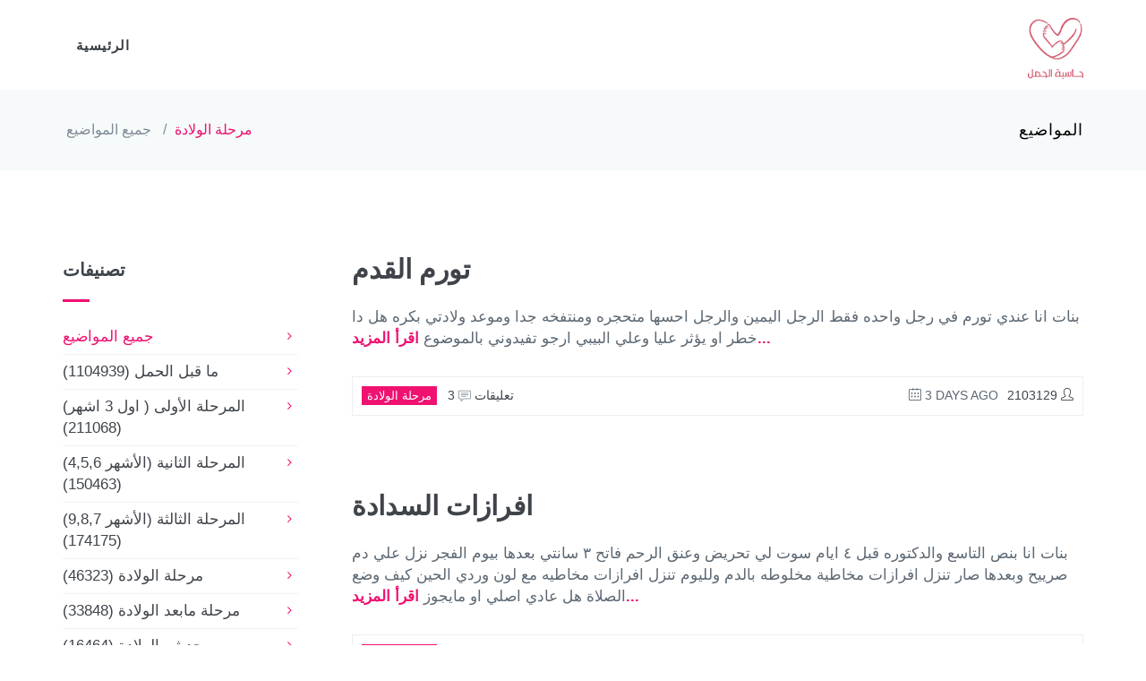

--- FILE ---
content_type: text/html; charset=UTF-8
request_url: https://7amal.com/category/5?page=2
body_size: 6606
content:
<!doctype html>
<html lang="en"  dir="ltr" >

<head>
	<!-- Google Tag Manager -->
	<script>(function(w,d,s,l,i){w[l]=w[l]||[];w[l].push({'gtm.start':
				new Date().getTime(),event:'gtm.js'});var f=d.getElementsByTagName(s)[0],
			j=d.createElement(s),dl=l!='dataLayer'?'&l='+l:'';j.async=true;j.src='https://www.googletagmanager.com/gtm.js?id='+i+dl;f.parentNode.insertBefore(j,f);
		})(window,document,'script','dataLayer','GTM-5HWNS2T');</script>
	<!-- End Google Tag Manager -->
    
	<meta http-equiv="content-type" content="text/html; charset=utf-8"/>
	<meta charset="utf-8">
	<title>حاسبة الحمل </title>

    <meta charset="utf-8">
    <meta http-equiv="X-UA-Compatible" content="IE=edge,chrome=1">
    <meta name="viewport" content="width=device-width, initial-scale=1, maximum-scale=1, user-scalable=no">
	<meta name="distribution" content="Global" />

    <meta name="description" content="لتطبيق يعطيك تواريخ الولادة بشكل دقيق جداً وتنصح به الطبيبات و المتخصصات في مجال النساء والولادة يقدم معلومات و حقائق عن الحمل بأسلوب سهل و مبسط مع الميزات التالية:- تحديد موعد الحمل النهائي مرورا بمراحل الحمل.- تحديد موعد الحمل النهائي مرورا بمراحل الحمل.- تزويد المستخدم بحقائق و معلومات عامة عن الحمل.">
    <meta name="keyword" content="طريقة ابن سينا ، طريقة ابن سينا لمعرفة الحمل ، نزول المشيمة ، السونار المهبلي ، الجدول الصيني ، حاسبة الحمل ، الشهور الأولى في الحمل ، الإجهاض، اجهاض الجنين ، حركة الجنين في الشهر الثالث ،">
    <meta name="author" content="">
    <meta name="robots" content="index, follow">

    <meta name="geo.position" content="">
    <meta name="geo.placename" content="">
    <meta name="geo.region" content="">

    <meta property="og:type" content="website"/>
    <meta property="og:title" content="حاسبة الحمل "/>
    <meta property="og:description" content="لتطبيق يعطيك تواريخ الولادة بشكل دقيق جداً وتنصح به الطبيبات و المتخصصات في مجال النساء والولادة يقدم معلومات و حقائق عن الحمل بأسلوب سهل و مبسط مع الميزات التالية:- تحديد موعد الحمل النهائي مرورا بمراحل الحمل.- تحديد موعد الحمل النهائي مرورا بمراحل الحمل.- تزويد المستخدم بحقائق و معلومات عامة عن الحمل."/>
    <meta property="og:image" content="http://7amal.com/ws_assets/img/logo.png"/>
    <meta property="og:url" content="http://7amal.com "/>
    <meta property="og:site_name" content="حاسبة الحمل"/>

    <meta name="twitter:title" content="حاسبة الحمل ">
    <meta name="twitter:description" content="لتطبيق يعطيك تواريخ الولادة بشكل دقيق جداً وتنصح به الطبيبات و المتخصصات في مجال النساء والولادة يقدم معلومات و حقائق عن الحمل بأسلوب سهل و مبسط مع الميزات التالية:- تحديد موعد الحمل النهائي مرورا بمراحل الحمل.- تحديد موعد الحمل النهائي مرورا بمراحل الحمل.- تزويد المستخدم بحقائق و معلومات عامة عن الحمل.">
    <meta name="twitter:image" content="http://7amal.com/ws_assets/img/logo.png">
    <meta name="twitter:site" content="">
    <meta name="twitter:creator" content="">

	<link rel="canonical" href="https://7amal.com">
	<link href='https://fonts.googleapis.com/css?family=Roboto+Condensed:300italic,400italic,700italic,400,300,700&amp;subset=all' rel='stylesheet' type='text/css'>
	<link href="https://7amal.com/ws_assets/plugins/socicon/socicon.css" rel="stylesheet" type="text/css" />
	<link href="https://7amal.com/ws_assets/plugins/bootstrap-social/bootstrap-social.css" rel="stylesheet" type="text/css" />
	<link href="https://7amal.com/ws_assets/plugins/font-awesome/css/font-awesome.min.css" rel="stylesheet" type="text/css" />
	<link href="https://7amal.com/ws_assets/plugins/simple-line-icons/simple-line-icons.min.css" rel="stylesheet" type="text/css" />
	<link href="https://7amal.com/ws_assets/plugins/animate/animate.min.css" rel="stylesheet" type="text/css" />
	<link href="https://7amal.com/ws_assets/plugins/bootstrap/css/bootstrap-rtl.min.css" rel="stylesheet" type="text/css" />

	<!-- BEGIN THEME STYLES -->
	<link href="https://7amal.com/ws_assets/css/plugins-rtl.css" rel="stylesheet" type="text/css" />
	<link href="https://7amal.com/ws_assets/css/components-rtl.css" id="style_components" rel="stylesheet" type="text/css" />
	<link href="https://7amal.com/ws_assets/css/themes/default-rtl.css" rel="stylesheet" id="style_theme" type="text/css" />
	<link href="https://7amal.com/ws_assets/css/custom-rtl.css" rel="stylesheet" type="text/css" />
	<!-- END THEME STYLES -->

    <meta content="#B4786C" name="msapplication-TileColor">
	<link rel="shortcut icon" type="image/x-icon" href="https://7amal.com/ws_assets/img/logo.png" title="حاسبة الحمل">
	<link rel="icon" type="image/x-icon" sizes="32x32" href="https://7amal.com/ws_assets/img/logo.png" title="حاسبة الحمل">
	<link rel="icon" type="image/x-icon" sizes="16x16" href="https://7amal.com/ws_assets/img/logo.png" title="حاسبة الحمل">
	<link rel="icon" type="image/png" sizes="112x112" href="https://7amal.com/ws_assets/img/logo.png" title="حاسبة الحمل">
	<link rel="apple-touch-icon" type="image/x-icon" href="https://7amal.com/ws_assets/img/logo.png" title="حاسبة الحمل">


    <meta content="#ff1971" name="theme-color">
    <meta name="HandheldFriendly" content="True">
    <!-- FavIcon Links for all devices -->
    	<style>
		@font-face {
			font-family: "ElMessiri";
			src: url('http://7amal.com/ws_assets/fonts/El_Messiri/ElMessiri-Regular.ttf');
			font-weight: normal;
			font-style: normal;
		}

		h1, h2, h3, h4, h5, h6, label,.kt-menu__link, .kt-nav__link, .btn, input,textarea, select, table, div,.apexcharts-legend-text,.apexcharts-text, .apexcharts-title-text{
			font-family: "ElMessiri", sans-serif !important;
		}
	</style>
</head>
<body class="c-layout-header-fixed c-layout-header-mobile-fixed">
<!-- Google Tag Manager (noscript) -->
<noscript><iframe src="https://www.googletagmanager.com/ns.html?id=GTM-5HWNS2T"
				  height="0" width="0" style="display:none;visibility:hidden"></iframe></noscript>
<!-- End Google Tag Manager (noscript) -->
<!-- Google tag (gtag.js) -->
<script async src="https://www.googletagmanager.com/gtag/js?id=G-RER6LDP5N9"></script>
<script>
	window.dataLayer = window.dataLayer || [];
	function gtag(){dataLayer.push(arguments);}
	gtag('js', new Date());
	gtag('config', 'G-RER6LDP5N9');
</script>
<!-- BEGIN: LAYOUT/HEADERS/HEADER-1 -->
<!-- BEGIN: HEADER -->
<header class="c-layout-header c-layout-header-4 c-layout-header-default-mobile" data-minimize-offset="80">
	<div class="c-navbar">
		<div class="container">
			<!-- BEGIN: BRAND -->
			<div class="c-navbar-wrapper clearfix">
				<div class="c-brand c-pull-left">
					<a href="https://7amal.com" class="c-logo">
						<img src="https://7amal.com/ws_assets/img/logo.png" style="height: 75px" alt="حاسبة الحمل" class="c-desktop-logo">
						<img src="https://7amal.com/ws_assets/img/logo.png" style="height: 60px" alt="حاسبة الحمل" class="c-desktop-logo-inverse">
						<img src="https://7amal.com/ws_assets/img/logo.png" style="height: 60px" alt="حاسبة الحمل" class="c-mobile-logo">
					</a>
				</div>
				<!-- END: BRAND -->
				<!-- BEGIN: HOR NAV -->
				<!-- BEGIN: LAYOUT/HEADERS/MEGA-MENU -->
				<!-- BEGIN: MEGA MENU -->
				<!-- Dropdown menu toggle on mobile: c-toggler class can be applied to the link arrow or link itself depending on toggle mode -->
				<nav class="c-mega-menu c-pull-right c-mega-menu-dark c-mega-menu-dark-mobile c-fonts-uppercase c-fonts-bold">
					<ul class="nav navbar-nav c-theme-nav">
						<li>
							<a href="javascript:;" class="c-link dropdown-toggle">الرئيسية<span class="c-arrow c-toggler"></span></a>
						</li>
					</ul>
				</nav>
				<!-- END: MEGA MENU --><!-- END: LAYOUT/HEADERS/MEGA-MENU -->
				<!-- END: HOR NAV -->
			</div>
		</div>
	</div>
</header>
<!-- BEGIN: PAGE CONTAINER -->
<div class="c-layout-page">
	<!-- BEGIN: LAYOUT/BREADCRUMBS/BREADCRUMBS-1 -->
	<!-- BEGIN: LAYOUT/BREADCRUMBS/BREADCRUMBS-1 -->
	<div class="c-layout-breadcrumbs-1 c-fonts-uppercase c-fonts-bold c-bordered c-bordered-both">
		<div class="container">
			<div class="c-page-title c-pull-left">
				<h3 class="c-font-uppercase c-font-sbold">المواضيع</h3>
			</div>
			<ul class="c-page-breadcrumbs c-theme-nav c-pull-right c-fonts-regular">
				<li><a href="https://7amal.com">جميع المواضيع</a></li>
								<li>/</li>
				<li><a href="#" style="color: #ef1271">مرحلة الولادة</a></li>
							</ul>
		</div>
	</div>
	<!-- END: LAYOUT/BREADCRUMBS/BREADCRUMBS-1 -->

	<!-- BEGIN: PAGE CONTENT -->
	<!-- BEGIN: BLOG LISTING -->
	<div class="c-content-box c-size-md">
		<div class="container">
			<div class="row">
				<div class="col-md-9">
					<div class="c-content-blog-post-1-list">
																					<div class="c-content-blog-post-1">
									<div class="c-title c-font-bold c-font-uppercase">
										<a href="https://7amal.com/%D8%AA%D9%88%D8%B1%D9%85-%D8%A7%D9%84%D9%82%D8%AF%D9%85-31">تورم القدم</a>
									</div>

									<div class="c-desc">
										بنات انا عندي تورم في رجل واحده فقط الرجل اليمين  والرجل احسها متحجره  ومنتفخه جدا وموعد ولادتي بكره هل دا خطر او يؤثر عليا وعلي البيبي ارجو تفيدوني بالموضوع
										<a href="https://7amal.com/%D8%AA%D9%88%D8%B1%D9%85-%D8%A7%D9%84%D9%82%D8%AF%D9%85-31"><b style="color: #ef1271">اقرأ المزيد...</b></a>
									</div>

									<div class="c-panel">
										<div class="c-author"><a href="#"><span class="c-font-uppercase">2103129</span> <i class="icon-user"></i></a></div>
										<div class="c-date"><span class="c-font-uppercase"><i class="icon-calendar"></i> 3 days ago</span></div>
										<ul class="c-tags c-theme-ul-bg">
											<li>مرحلة الولادة</li>
										</ul>
										<div class="c-comments"><a href="https://7amal.com/%D8%AA%D9%88%D8%B1%D9%85-%D8%A7%D9%84%D9%82%D8%AF%D9%85-31">3 <i class="icon-speech"></i> تعليقات</a></div>
									</div>
								</div>
															<div class="c-content-blog-post-1">
									<div class="c-title c-font-bold c-font-uppercase">
										<a href="https://7amal.com/%D8%A7%D9%81%D8%B1%D8%A7%D8%B2%D8%A7%D8%AA-%D8%A7%D9%84%D8%B3%D8%AF%D8%A7%D8%AF%D8%A9">افرازات السدادة</a>
									</div>

									<div class="c-desc">
										بنات انا بنص التاسع والدكتوره قبل ٤ ايام سوت لي تحريض وعنق الرحم فاتح ٣ سانتي 
بعدها بيوم الفجر نزل علي دم صرييح وبعدها صار تنزل افرازات مخاطية مخلوطه بالدم 
ولليوم تنزل افرازات مخاطيه مع لون وردي 

الحين كيف وضع الصلاة هل عادي اصلي او مايجوز
										<a href="https://7amal.com/%D8%A7%D9%81%D8%B1%D8%A7%D8%B2%D8%A7%D8%AA-%D8%A7%D9%84%D8%B3%D8%AF%D8%A7%D8%AF%D8%A9"><b style="color: #ef1271">اقرأ المزيد...</b></a>
									</div>

									<div class="c-panel">
										<div class="c-author"><a href="#"><span class="c-font-uppercase">1895346</span> <i class="icon-user"></i></a></div>
										<div class="c-date"><span class="c-font-uppercase"><i class="icon-calendar"></i> 4 days ago</span></div>
										<ul class="c-tags c-theme-ul-bg">
											<li>مرحلة الولادة</li>
										</ul>
										<div class="c-comments"><a href="https://7amal.com/%D8%A7%D9%81%D8%B1%D8%A7%D8%B2%D8%A7%D8%AA-%D8%A7%D9%84%D8%B3%D8%AF%D8%A7%D8%AF%D8%A9">4 <i class="icon-speech"></i> تعليقات</a></div>
									</div>
								</div>
															<div class="c-content-blog-post-1">
									<div class="c-title c-font-bold c-font-uppercase">
										<a href="https://7amal.com/%D8%A7%D9%84%D8%B2%D9%83%D8%A7%D9%85-102">الزكام</a>
									</div>

									<div class="c-desc">
										هل الزكام ودخول الولاده خطر
										<a href="https://7amal.com/%D8%A7%D9%84%D8%B2%D9%83%D8%A7%D9%85-102"><b style="color: #ef1271">اقرأ المزيد...</b></a>
									</div>

									<div class="c-panel">
										<div class="c-author"><a href="#"><span class="c-font-uppercase">2103129</span> <i class="icon-user"></i></a></div>
										<div class="c-date"><span class="c-font-uppercase"><i class="icon-calendar"></i> 4 days ago</span></div>
										<ul class="c-tags c-theme-ul-bg">
											<li>مرحلة الولادة</li>
										</ul>
										<div class="c-comments"><a href="https://7amal.com/%D8%A7%D9%84%D8%B2%D9%83%D8%A7%D9%85-102">3 <i class="icon-speech"></i> تعليقات</a></div>
									</div>
								</div>
															<div class="c-content-blog-post-1">
									<div class="c-title c-font-bold c-font-uppercase">
										<a href="https://7amal.com/%D9%88%D9%84%D8%A7%D8%AF%D8%A9-2059">ولادة</a>
									</div>

									<div class="c-desc">
										بنات حياتي فيه احد ماولدت حقين الأربعين اسبوع ؟؟
										<a href="https://7amal.com/%D9%88%D9%84%D8%A7%D8%AF%D8%A9-2059"><b style="color: #ef1271">اقرأ المزيد...</b></a>
									</div>

									<div class="c-panel">
										<div class="c-author"><a href="#"><span class="c-font-uppercase">2047548</span> <i class="icon-user"></i></a></div>
										<div class="c-date"><span class="c-font-uppercase"><i class="icon-calendar"></i> 4 days ago</span></div>
										<ul class="c-tags c-theme-ul-bg">
											<li>مرحلة الولادة</li>
										</ul>
										<div class="c-comments"><a href="https://7amal.com/%D9%88%D9%84%D8%A7%D8%AF%D8%A9-2059">5 <i class="icon-speech"></i> تعليقات</a></div>
									</div>
								</div>
															<div class="c-content-blog-post-1">
									<div class="c-title c-font-bold c-font-uppercase">
										<a href="https://7amal.com/%D8%B3%D9%84%D8%A7%D9%85-%D8%B9%D9%84%D9%8A%D9%83%D9%85-3299">سلام عليكم</a>
									</div>

									<div class="c-desc">
										انا خلصت اسبوع 40 ومافي اي اعراض لولادة مع علم هذا حملي اول اي نصيحة ممكن لئني بدأت اتوتر
										<a href="https://7amal.com/%D8%B3%D9%84%D8%A7%D9%85-%D8%B9%D9%84%D9%8A%D9%83%D9%85-3299"><b style="color: #ef1271">اقرأ المزيد...</b></a>
									</div>

									<div class="c-panel">
										<div class="c-author"><a href="#"><span class="c-font-uppercase">2206442</span> <i class="icon-user"></i></a></div>
										<div class="c-date"><span class="c-font-uppercase"><i class="icon-calendar"></i> 4 days ago</span></div>
										<ul class="c-tags c-theme-ul-bg">
											<li>مرحلة الولادة</li>
										</ul>
										<div class="c-comments"><a href="https://7amal.com/%D8%B3%D9%84%D8%A7%D9%85-%D8%B9%D9%84%D9%8A%D9%83%D9%85-3299">1 <i class="icon-speech"></i> تعليقات</a></div>
									</div>
								</div>
															<div class="c-content-blog-post-1">
									<div class="c-title c-font-bold c-font-uppercase">
										<a href="https://7amal.com/%D9%88%D9%84%D8%A7%D8%AF%D9%87-%D9%85%D9%88-%D8%B9%D8%A7%D8%B1%D9%81%D9%87">ولاده؟ مو عارفه</a>
									</div>

									<div class="c-desc">
										تجيني انقباضات وتروح كانت كل ٨ الى ٥ دقايق

اخذت شاور دافي وصار الطلق بارد واحس بأرهاق وابغى انام ايش اسوي؟
										<a href="https://7amal.com/%D9%88%D9%84%D8%A7%D8%AF%D9%87-%D9%85%D9%88-%D8%B9%D8%A7%D8%B1%D9%81%D9%87"><b style="color: #ef1271">اقرأ المزيد...</b></a>
									</div>

									<div class="c-panel">
										<div class="c-author"><a href="#"><span class="c-font-uppercase">755233</span> <i class="icon-user"></i></a></div>
										<div class="c-date"><span class="c-font-uppercase"><i class="icon-calendar"></i> 4 days ago</span></div>
										<ul class="c-tags c-theme-ul-bg">
											<li>مرحلة الولادة</li>
										</ul>
										<div class="c-comments"><a href="https://7amal.com/%D9%88%D9%84%D8%A7%D8%AF%D9%87-%D9%85%D9%88-%D8%B9%D8%A7%D8%B1%D9%81%D9%87">8 <i class="icon-speech"></i> تعليقات</a></div>
									</div>
								</div>
															<div class="c-content-blog-post-1">
									<div class="c-title c-font-bold c-font-uppercase">
										<a href="https://7amal.com/%D9%85%D8%B1%D8%AD%D8%A8%D8%A7-%D8%A7%D9%84%D8%AD%D9%85%D8%AF%D8%A7%D9%84%D9%84%D9%87-%D9%88%D9%84%D8%AF%D8%AA-%D9%85%D8%A8%D8%A7%D8%B1%D8%AD-%D9%88%D8%AC%D8%A8%D8%AA-%D8%A7%D8%AD%D9%84%D9%89-%D9%88%D9%84%D8%AF-%D8%B9%D9%82%D8%A8%D8%A7%D9%84-%D8%A7%D9%84%D8%AC%D9%85%D9%8A%D8%B9-%D9%8A%D8%A7%D8%B1%D8%A8">مرحبا الحمدالله ولدت مبارح وجبت احلى ولد عقبال الجميع يارب</a>
									</div>

									<div class="c-desc">
										....
										<a href="https://7amal.com/%D9%85%D8%B1%D8%AD%D8%A8%D8%A7-%D8%A7%D9%84%D8%AD%D9%85%D8%AF%D8%A7%D9%84%D9%84%D9%87-%D9%88%D9%84%D8%AF%D8%AA-%D9%85%D8%A8%D8%A7%D8%B1%D8%AD-%D9%88%D8%AC%D8%A8%D8%AA-%D8%A7%D8%AD%D9%84%D9%89-%D9%88%D9%84%D8%AF-%D8%B9%D9%82%D8%A8%D8%A7%D9%84-%D8%A7%D9%84%D8%AC%D9%85%D9%8A%D8%B9-%D9%8A%D8%A7%D8%B1%D8%A8"><b style="color: #ef1271">اقرأ المزيد...</b></a>
									</div>

									<div class="c-panel">
										<div class="c-author"><a href="#"><span class="c-font-uppercase">2048663</span> <i class="icon-user"></i></a></div>
										<div class="c-date"><span class="c-font-uppercase"><i class="icon-calendar"></i> 4 days ago</span></div>
										<ul class="c-tags c-theme-ul-bg">
											<li>مرحلة الولادة</li>
										</ul>
										<div class="c-comments"><a href="https://7amal.com/%D9%85%D8%B1%D8%AD%D8%A8%D8%A7-%D8%A7%D9%84%D8%AD%D9%85%D8%AF%D8%A7%D9%84%D9%84%D9%87-%D9%88%D9%84%D8%AF%D8%AA-%D9%85%D8%A8%D8%A7%D8%B1%D8%AD-%D9%88%D8%AC%D8%A8%D8%AA-%D8%A7%D8%AD%D9%84%D9%89-%D9%88%D9%84%D8%AF-%D8%B9%D9%82%D8%A8%D8%A7%D9%84-%D8%A7%D9%84%D8%AC%D9%85%D9%8A%D8%B9-%D9%8A%D8%A7%D8%B1%D8%A8">4 <i class="icon-speech"></i> تعليقات</a></div>
									</div>
								</div>
															<div class="c-content-blog-post-1">
									<div class="c-title c-font-bold c-font-uppercase">
										<a href="https://7amal.com/%D8%A7%D8%AE%D8%AA%D8%A7%D8%B1%D9%88%D9%84%D9%8A-%D8%A7%D8%B3%D9%85-%D8%A8%D9%86%D8%AA-7">اختارولي اسم بنت</a>
									</div>

									<div class="c-desc">
										بدي اسم بنت يكون جديد ويبدأ بل سين
										<a href="https://7amal.com/%D8%A7%D8%AE%D8%AA%D8%A7%D8%B1%D9%88%D9%84%D9%8A-%D8%A7%D8%B3%D9%85-%D8%A8%D9%86%D8%AA-7"><b style="color: #ef1271">اقرأ المزيد...</b></a>
									</div>

									<div class="c-panel">
										<div class="c-author"><a href="#"><span class="c-font-uppercase">2206170</span> <i class="icon-user"></i></a></div>
										<div class="c-date"><span class="c-font-uppercase"><i class="icon-calendar"></i> 5 days ago</span></div>
										<ul class="c-tags c-theme-ul-bg">
											<li>مرحلة الولادة</li>
										</ul>
										<div class="c-comments"><a href="https://7amal.com/%D8%A7%D8%AE%D8%AA%D8%A7%D8%B1%D9%88%D9%84%D9%8A-%D8%A7%D8%B3%D9%85-%D8%A8%D9%86%D8%AA-7">6 <i class="icon-speech"></i> تعليقات</a></div>
									</div>
								</div>
															<div class="c-content-blog-post-1">
									<div class="c-title c-font-bold c-font-uppercase">
										<a href="https://7amal.com/%D8%AF%D8%AE%D9%84%D8%AA-%D8%A7%D9%84%D8%B9%D8%A7%D8%B4%D8%B1-57">دخلت العاشر 💔</a>
									</div>

									<div class="c-desc">
										مين زيي دخلت العاشر اليوم؟ احس باحباط قوي ماكنت متوقعة بدخل العاشر ادري في بنات كثير بكريات وزيي بس كنت اتمنى اولد ابكر من كذا الحمدلله بس ادعوا لي ولادة ميسرة وسهلة بدون عملية 😔
										<a href="https://7amal.com/%D8%AF%D8%AE%D9%84%D8%AA-%D8%A7%D9%84%D8%B9%D8%A7%D8%B4%D8%B1-57"><b style="color: #ef1271">اقرأ المزيد...</b></a>
									</div>

									<div class="c-panel">
										<div class="c-author"><a href="#"><span class="c-font-uppercase">2048098</span> <i class="icon-user"></i></a></div>
										<div class="c-date"><span class="c-font-uppercase"><i class="icon-calendar"></i> 5 days ago</span></div>
										<ul class="c-tags c-theme-ul-bg">
											<li>مرحلة الولادة</li>
										</ul>
										<div class="c-comments"><a href="https://7amal.com/%D8%AF%D8%AE%D9%84%D8%AA-%D8%A7%D9%84%D8%B9%D8%A7%D8%B4%D8%B1-57">15 <i class="icon-speech"></i> تعليقات</a></div>
									</div>
								</div>
															<div class="c-content-blog-post-1">
									<div class="c-title c-font-bold c-font-uppercase">
										<a href="https://7amal.com/%D9%8A%D8%A7%D8%A8%D9%86%D8%A7%D8%AA-%D8%A7%D8%A8%D8%B4%D8%B1%D9%83%D9%85-%D9%88%D9%84%D8%A7%D8%AF%D8%AA-%D8%A7%D9%84%D8%AD%D9%85%D8%AF%D9%84%D9%84%D9%87">يابنات ابشركم ولادت الحمدلله</a>
									</div>

									<div class="c-desc">
										طاب القاء وقرة العين وارتوا القلب الحمدلله ع التمام ثم الحمدلله على لذة الشعور💙🤍🥹
										<a href="https://7amal.com/%D9%8A%D8%A7%D8%A8%D9%86%D8%A7%D8%AA-%D8%A7%D8%A8%D8%B4%D8%B1%D9%83%D9%85-%D9%88%D9%84%D8%A7%D8%AF%D8%AA-%D8%A7%D9%84%D8%AD%D9%85%D8%AF%D9%84%D9%84%D9%87"><b style="color: #ef1271">اقرأ المزيد...</b></a>
									</div>

									<div class="c-panel">
										<div class="c-author"><a href="#"><span class="c-font-uppercase">1693248</span> <i class="icon-user"></i></a></div>
										<div class="c-date"><span class="c-font-uppercase"><i class="icon-calendar"></i> 5 days ago</span></div>
										<ul class="c-tags c-theme-ul-bg">
											<li>مرحلة الولادة</li>
										</ul>
										<div class="c-comments"><a href="https://7amal.com/%D9%8A%D8%A7%D8%A8%D9%86%D8%A7%D8%AA-%D8%A7%D8%A8%D8%B4%D8%B1%D9%83%D9%85-%D9%88%D9%84%D8%A7%D8%AF%D8%AA-%D8%A7%D9%84%D8%AD%D9%85%D8%AF%D9%84%D9%84%D9%87">6 <i class="icon-speech"></i> تعليقات</a></div>
									</div>
								</div>
															<div class="c-content-blog-post-1">
									<div class="c-title c-font-bold c-font-uppercase">
										<a href="https://7amal.com/14-%D9%8A%D9%88%D9%85-%D8%A8%D8%A7%D9%84%D8%B4%D9%87%D8%B1-%D8%A7%D9%84%D8%AA%D8%A7%D8%B3%D8%B9">14 يوم بالشهر التاسع</a>
									</div>

									<div class="c-desc">
										لا توجد اعراض 38+3 اول حمل 
😭 شو اعمل
										<a href="https://7amal.com/14-%D9%8A%D9%88%D9%85-%D8%A8%D8%A7%D9%84%D8%B4%D9%87%D8%B1-%D8%A7%D9%84%D8%AA%D8%A7%D8%B3%D8%B9"><b style="color: #ef1271">اقرأ المزيد...</b></a>
									</div>

									<div class="c-panel">
										<div class="c-author"><a href="#"><span class="c-font-uppercase">2048627</span> <i class="icon-user"></i></a></div>
										<div class="c-date"><span class="c-font-uppercase"><i class="icon-calendar"></i> 5 days ago</span></div>
										<ul class="c-tags c-theme-ul-bg">
											<li>مرحلة الولادة</li>
										</ul>
										<div class="c-comments"><a href="https://7amal.com/14-%D9%8A%D9%88%D9%85-%D8%A8%D8%A7%D9%84%D8%B4%D9%87%D8%B1-%D8%A7%D9%84%D8%AA%D8%A7%D8%B3%D8%B9">2 <i class="icon-speech"></i> تعليقات</a></div>
									</div>
								</div>
															<div class="c-content-blog-post-1">
									<div class="c-title c-font-bold c-font-uppercase">
										<a href="https://7amal.com/%D8%B2%D9%8A%D8%AA-%D8%A7%D9%84%D8%AE%D8%B1%D9%88%D8%B9-685">زيت الخروع</a>
									</div>

									<div class="c-desc">
										بنات 
مين حربت تاخد زيت الخروع في الشهر التاسع 
انا في الاسبوع 39 والي يومين بيجيني وجع مثل وجع الدورة 
ينفع اخذه؟
										<a href="https://7amal.com/%D8%B2%D9%8A%D8%AA-%D8%A7%D9%84%D8%AE%D8%B1%D9%88%D8%B9-685"><b style="color: #ef1271">اقرأ المزيد...</b></a>
									</div>

									<div class="c-panel">
										<div class="c-author"><a href="#"><span class="c-font-uppercase">2056847</span> <i class="icon-user"></i></a></div>
										<div class="c-date"><span class="c-font-uppercase"><i class="icon-calendar"></i> 5 days ago</span></div>
										<ul class="c-tags c-theme-ul-bg">
											<li>مرحلة الولادة</li>
										</ul>
										<div class="c-comments"><a href="https://7amal.com/%D8%B2%D9%8A%D8%AA-%D8%A7%D9%84%D8%AE%D8%B1%D9%88%D8%B9-685">2 <i class="icon-speech"></i> تعليقات</a></div>
									</div>
								</div>
															<div class="c-content-blog-post-1">
									<div class="c-title c-font-bold c-font-uppercase">
										<a href="https://7amal.com/%D8%AA%D9%81%D8%A7%D8%AF%D9%8A-%D8%B4%D9%82-%D8%A7%D9%84%D8%B9%D8%AC%D8%A7%D9%86-3">تفادي شق العجان</a>
									</div>

									<div class="c-desc">
										اعطونا نصائح للشهر التاسع شو عملتوا حتى تجنبتوها واستفدتوا
										<a href="https://7amal.com/%D8%AA%D9%81%D8%A7%D8%AF%D9%8A-%D8%B4%D9%82-%D8%A7%D9%84%D8%B9%D8%AC%D8%A7%D9%86-3"><b style="color: #ef1271">اقرأ المزيد...</b></a>
									</div>

									<div class="c-panel">
										<div class="c-author"><a href="#"><span class="c-font-uppercase">2111746</span> <i class="icon-user"></i></a></div>
										<div class="c-date"><span class="c-font-uppercase"><i class="icon-calendar"></i> 6 days ago</span></div>
										<ul class="c-tags c-theme-ul-bg">
											<li>مرحلة الولادة</li>
										</ul>
										<div class="c-comments"><a href="https://7amal.com/%D8%AA%D9%81%D8%A7%D8%AF%D9%8A-%D8%B4%D9%82-%D8%A7%D9%84%D8%B9%D8%AC%D8%A7%D9%86-3">3 <i class="icon-speech"></i> تعليقات</a></div>
									</div>
								</div>
															<div class="c-content-blog-post-1">
									<div class="c-title c-font-bold c-font-uppercase">
										<a href="https://7amal.com/%D8%A7%D9%84%D9%85-%D8%A8%D8%A7%D9%84%D8%A7%D8%B3%D8%A8%D9%88%D8%B9-32">الم بالاسبوع 32</a>
									</div>

									<div class="c-desc">
										بنات انا حامل بالاسبوع 32 و اليوم صحيت صار جماع و بعد الجماع صار في الم شديد بضهري متل الم الدورة و بنتي عم تتحرك كتير مالها بالعادة و عم تحجر كتير حتى صار في الم بآخر اجري شو ممكن يكون السبب
										<a href="https://7amal.com/%D8%A7%D9%84%D9%85-%D8%A8%D8%A7%D9%84%D8%A7%D8%B3%D8%A8%D9%88%D8%B9-32"><b style="color: #ef1271">اقرأ المزيد...</b></a>
									</div>

									<div class="c-panel">
										<div class="c-author"><a href="#"><span class="c-font-uppercase">2103392</span> <i class="icon-user"></i></a></div>
										<div class="c-date"><span class="c-font-uppercase"><i class="icon-calendar"></i> 6 days ago</span></div>
										<ul class="c-tags c-theme-ul-bg">
											<li>مرحلة الولادة</li>
										</ul>
										<div class="c-comments"><a href="https://7amal.com/%D8%A7%D9%84%D9%85-%D8%A8%D8%A7%D9%84%D8%A7%D8%B3%D8%A8%D9%88%D8%B9-32">7 <i class="icon-speech"></i> تعليقات</a></div>
									</div>
								</div>
															<div class="c-content-blog-post-1">
									<div class="c-title c-font-bold c-font-uppercase">
										<a href="https://7amal.com/%D8%AD%D9%88%D8%A7%D9%85%D9%84-%D8%A7%D8%A8%D8%B1%D9%8A%D9%84-2161">حوامل ابريل</a>
									</div>

									<div class="c-desc">
										بنات انا اخر دوره 14/4 ولسا ماعندي ولاده نزل علي من يومين سدادت رحم وفاتح ثنين سانتي ومافي بوادر ولاده ولا طلق دعولي يجيني طلق ليوم واولد تعبت كثير
										<a href="https://7amal.com/%D8%AD%D9%88%D8%A7%D9%85%D9%84-%D8%A7%D8%A8%D8%B1%D9%8A%D9%84-2161"><b style="color: #ef1271">اقرأ المزيد...</b></a>
									</div>

									<div class="c-panel">
										<div class="c-author"><a href="#"><span class="c-font-uppercase">2198563</span> <i class="icon-user"></i></a></div>
										<div class="c-date"><span class="c-font-uppercase"><i class="icon-calendar"></i> 6 days ago</span></div>
										<ul class="c-tags c-theme-ul-bg">
											<li>مرحلة الولادة</li>
										</ul>
										<div class="c-comments"><a href="https://7amal.com/%D8%AD%D9%88%D8%A7%D9%85%D9%84-%D8%A7%D8%A8%D8%B1%D9%8A%D9%84-2161">8 <i class="icon-speech"></i> تعليقات</a></div>
									</div>
								</div>
													
						<div class="c-pagination">
							<nav>
        <ul class="pagination" style="width: 100%">
            
                            <li class="c-prev"><a href="https://7amal.com/category/5?_url=%2Fcategory%2F5&amp;page=1" rel="prev">Previous</a></li>
            
            
                            <li class="c-next"><a href="https://7amal.com/category/5?_url=%2Fcategory%2F5&amp;page=3" rel="next">Next</a></li>
                    </ul>
    </nav>

						</div>
					</div>
				</div>
				<div class="col-md-3">
					<!-- BEGIN: CONTENT/BLOG/BLOG-SIDEBAR-1 -->
					<div class="c-content-ver-nav">
						<div class="c-content-title-1 c-theme c-title-md c-margin-t-40">
							<h3 class="c-font-bold c-font-uppercase">تصنيفات</h3>
							<div class="c-line-left c-theme-bg"></div>
						</div>
						<ul class="c-menu c-arrow-dot1 c-theme">

																																	<li><a style="color: #ef1271" href="https://7amal.com">جميع المواضيع</a></li>
																																				<li><a href="https://7amal.com/category/1">ما قبل الحمل (1104939)</a></li>
																																				<li><a href="https://7amal.com/category/2">المرحلة الأولى ( اول 3 اشهر) (211068)</a></li>
																																				<li><a href="https://7amal.com/category/3">المرحلة الثانية (الأشهر 4,5,6) (150463)</a></li>
																																				<li><a href="https://7amal.com/category/4">المرحلة الثالثة (الأشهر 9,8,7) (174175)</a></li>
																																				<li><a href="https://7amal.com/category/5">مرحلة الولادة (46323)</a></li>
																																				<li><a href="https://7amal.com/category/6">مرحلة مابعد الولادة (33848)</a></li>
																																				<li><a href="https://7amal.com/category/7">حديثي الولادة (16464)</a></li>
																														</ul>
					</div>
				</div>
			</div>
		</div>
	</div>
	<!-- END: BLOG LISTING  -->
	<!-- END: PAGE CONTENT -->
</div>
<!-- END: PAGE CONTAINER -->
<!-- main content -->
<a name="footer"></a>
<footer class="c-layout-footer c-layout-footer-3 c-bg-dark">
	<div class="c-prefooter">
		<div class="container">
			<div class="row">
				<div class="col-md-3">
					<div class="c-container c-first">
						<div class="c-content-title-1">
							<h3 class="c-font-uppercase c-font-bold c-font-white">حاسبة <span class="c-theme-font">الحمل</span></h3>
						</div>
						<img src="https://7amal.com/ws_assets/img/logo-white.png" alt="" class="img-responsive" style="width: 26%" />
					</div>
				</div>
				<div class="col-md-3">
					<div class="c-container">
						<div class="c-content-title-1">
							<h3 class="c-font-uppercase c-font-bold c-font-white">أحدث المواضيع</h3>
							<div class="c-line-left hide"></div>
						</div>
						<div class="c-blog">
																								<div class="c-post">
										<div class="c-post-content" style="padding-right: 0 !important;">
											<h4 class="c-post-title"><a href="https://7amal.com/%D8%A7%D9%84%D9%88%D8%AD%D8%A7%D9%85-%D8%A7%D9%84%D8%B4%D8%AF%D9%8A%D8%AF-30?id=2063362">الوحام الشديد</a></h4>
											<p class="c-text">بنات انا في حملي الاول حييييل ضعفت نزلت ١٠ كيلو صار وزني ٤٠ و كان حملي حله تعب و ترجيع...</p>
										</div>
									</div>
																	<div class="c-post">
										<div class="c-post-content" style="padding-right: 0 !important;">
											<h4 class="c-post-title"><a href="https://7amal.com/%D8%A7%D9%86%D8%A7-%D9%81%D9%8A-%D8%A7%D9%84%D8%A7%D8%B3%D8%A8%D9%88%D8%B9-%D9%A3%D9%A8-%D9%8A%D9%88%D9%85-%D8%A7%D9%84%D8%A7%D8%AD%D8%AF-%D8%A8%D8%AF%D8%AE%D9%84-%D9%A3%D9%A9?id=2063361">انا في الاسبوع ٣٨ يوم الاحد بدخل ٣٩</a></h4>
											<p class="c-text">السلام عليكم 
بنات انا عندي ألم في العانه يوجع بشكل ماقدر لحظتها اتحمل وكمان احس لما اتبول انه في دف...</p>
										</div>
									</div>
																					</div>
					</div>
				</div>
				<div class="col-md-3">
					<div class="c-container">
						<div class="c-content-title-1">
							<h3 class="c-font-uppercase c-font-bold c-font-white">التصنيفات</h3>
							<div class="c-line-left hide"></div>
						</div>
						<ul class="c-links">
																								<li><a href="https://7amal.com/category/0">جميع المواضيع</a></li>
																	<li><a href="https://7amal.com/category/1">ما قبل الحمل</a></li>
																	<li><a href="https://7amal.com/category/2">المرحلة الأولى ( اول 3 اشهر)</a></li>
																	<li><a href="https://7amal.com/category/3">المرحلة الثانية (الأشهر 4,5,6)</a></li>
																	<li><a href="https://7amal.com/category/4">المرحلة الثالثة (الأشهر 9,8,7)</a></li>
																	<li><a href="https://7amal.com/category/5">مرحلة الولادة</a></li>
																	<li><a href="https://7amal.com/category/6">مرحلة مابعد الولادة</a></li>
																	<li><a href="https://7amal.com/category/7">حديثي الولادة</a></li>
																					</ul>

					</div>
				</div>
				<div class="col-md-3"></div>
			</div>
		</div>
	</div>
	<div class="c-postfooter">
		<div class="container">
			<div class="row">
				<div class="col-md-6 col-sm-12 c-col">
					<p class="c-copyright c-font-grey">2026 &copy; حاسبة الحمل
						<span class="c-font-grey-3">جميع الحقوق محفوظة</span>
					</p>
				</div>
			</div>
		</div>
	</div>
</footer><!-- END: LAYOUT/FOOTERS/FOOTER-5 -->

<!-- BEGIN: LAYOUT/FOOTERS/GO2TOP -->
<div class="c-layout-go2top">
	<i class="icon-arrow-up"></i>
</div><!-- END: LAYOUT/FOOTERS/GO2TOP -->

<!-- BEGIN: CORE PLUGINS -->
<!--[if lt IE 9]>
<script src="http://7amal.com/ws_assets/global/plugins/excanvas.min.js"></script>
<![endif]-->
<script src="https://7amal.com/ws_assets/plugins/jquery.min.js" type="text/javascript"></script>
<script src="https://7amal.com/ws_assets/plugins/jquery-migrate.min.js" type="text/javascript"></script>
<script src="https://7amal.com/ws_assets/plugins/bootstrap/js/bootstrap.min.js" type="text/javascript"></script>
<script src="https://7amal.com/ws_assets/plugins/jquery.easing.min.js" type="text/javascript"></script>
<script src="https://7amal.com/ws_assets/plugins/reveal-animate/wow.js" type="text/javascript"></script>
<script src="https://7amal.com/ws_assets/js/scripts/reveal-animate/reveal-animate.js" type="text/javascript"></script>
<!-- END: CORE PLUGINS -->

<script src="https://7amal.com/ws_assets/js/components.js" type="text/javascript"></script>
<script src="https://7amal.com/ws_assets/js/components-shop.js" type="text/javascript"></script>
<script src="https://7amal.com/ws_assets/js/app.js" type="text/javascript"></script>


<script defer src="https://static.cloudflareinsights.com/beacon.min.js/vcd15cbe7772f49c399c6a5babf22c1241717689176015" integrity="sha512-ZpsOmlRQV6y907TI0dKBHq9Md29nnaEIPlkf84rnaERnq6zvWvPUqr2ft8M1aS28oN72PdrCzSjY4U6VaAw1EQ==" data-cf-beacon='{"version":"2024.11.0","token":"5768cbac8ef0440f8d4bf6df310ddd51","r":1,"server_timing":{"name":{"cfCacheStatus":true,"cfEdge":true,"cfExtPri":true,"cfL4":true,"cfOrigin":true,"cfSpeedBrain":true},"location_startswith":null}}' crossorigin="anonymous"></script>
</body>
</html>
